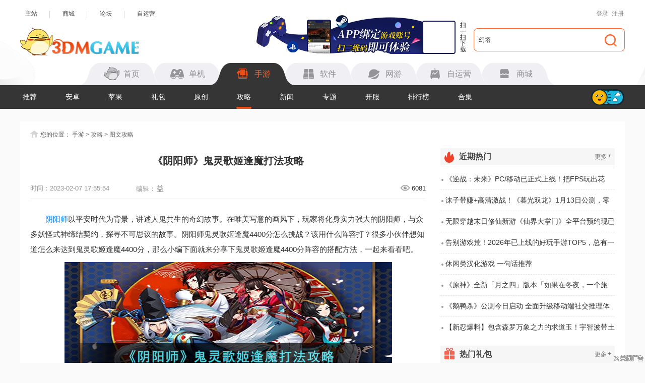

--- FILE ---
content_type: text/html
request_url: https://shouyou.3dmgame.com/gl/435290.html
body_size: 14413
content:
<!DOCTYPE html>
<html>
<head>
    <meta charset="UTF-8">
        <title>阴阳师鬼灵歌姬逢魔怎么打-阴阳师鬼灵歌姬逢魔打法攻略_3DM手游</title>
        <meta name="keywords" content="鬼灵歌姬逢魔打法攻略" />
    <meta name="description" content="阴阳师以平安时代为背景，讲述人鬼共生的奇幻故事。在唯美写意的画风下，玩家将化身实力强大的阴阳师，与众多妖怪式神缔结契约，探寻不可思议的故事。阴阳师鬼灵歌姬逢魔4400分怎么挑战？该用什么阵容打？很多小" />
    <meta http-equiv="Cache-Control" content="no-transform" />
    <meta http-equiv="Cache-Control" content="no-siteapp" />
    <meta name="mobile-agent" content="format=html5;url=https://app.3dmgame.com/gl/435290.html" />
    <meta name="mobile-agent" content="format=xhtml;url=https://app.3dmgame.com/gl/435290.html" />
    <link rel="canonical" href="https://shouyou.3dmgame.com/gl/435290.html" />
    <link rel="alternate" media="only screen and (max-width: 750px)" href="https://app.3dmgame.com/gl/435290.html" />
    <script type="text/javascript">
        if(top != self){
            top.location=self.location;
        }
    </script>
    <link rel="stylesheet" href="https://shouyou.3dmgame.com/newpage/css/base_Rev.css?v=202509">
    <link rel="stylesheet" type="text/css" href="https://shouyou.3dmgame.com/page/css/sy_commen.css?v=2509301">
    <script src="https://shouyou.3dmgame.com/page/js/jq1.9.js"></script>
    </head>
<body>

<script src="https://fc.3dmgame.com/js/img.js"></script>
<script src="https://shouyou.3dmgame.com/page/js/pcfm.js"></script>

    <div class="header_wrap">
        <div class="header_center">
            <div class="center">
                <div class="hedtop">
                    <ul class="ullink">
                        <li><a href="https://www.3dmgame.com" target="_blank">主站</a></li>
                        <li><a href="https://mall.3dmgame.hk/" target="_blank">商城</a></li>
                        <li><a href="https://bbs.3dmgame.com" target="_blank">论坛</a></li>
                        <li><a href="https://yx.3dmgame.com" target="_blank">自运营</a></li>
                    </ul>
                    <div class="head_top_rt" id="my_user_top">
                        <i class="iconame"></i>
                        <a href="javascript:void(0);" class="login a" onclick="openlogin()">登录</a>
                        <a href="javascript:void(0);" class="enroll a" onclick="openregister()">注册</a>
                    </div>
                </div>
                <div class="header">
                    <a href="https://www.3dmgame.com" class="logo"><img src="https://shouyou.3dmgame.com/newpage/images/logo.png" alt=""></a>
                    <a href="https://www.3dmgame.com/app.html" target="_blank" class="addapp">
<div class="imgsao"><img src="https://www.3dmgame.com/newpage/img/sao.png" alt=""></div>
</a>                    <div class="search">
                        <div class="bj"></div>
                        <form action="https://so.3dmgame.com" method="get" target="_blank" autocomplete="off"
                            id="bdcs">
                            <input type="text" onblur="if (this.value=='') this.value='幻塔'" value="幻塔"
                                this.style.color="#000000" onfocus="if (this.value!='') this.value=''" name="keyword">
                            <input type="hidden" name="subsearch" value="1" />
                            <input type="hidden" name="type" value="4" />
                            <button type="submit" class="but"><i></i></button>
                        </form>
                    </div>
                    <div class="navbox">
                        <ul class="nav">
                            <li><u></u><a href="https://www.3dmgame.com"><i class="ico1"></i><span>首页</span></a></li>
                            <li><u></u><a href="https://www.3dmgame.com/games/"><u></u><i class="ico2"></i><span>单机</span></a></li>
                            <li class="on"><u></u><a href="https://shouyou.3dmgame.com/"><i class="ico3"></i><span>手游</span></a></li>
                            <li><u></u><a href="https://soft.3dmgame.com/"><i class="ico4"></i><span>软件</span></a></li>
                            <li><u></u><a href="https://ol.3dmgame.com/"><i class="ico5"></i><span>网游</span></a></li>
                            <li><u></u><a href="https://yx.3dmgame.com/"><i class="ico6"></i><span>自运营</span></a></li>
                            <li><u></u><a href="https://mall.3dmgame.hk/"><i class="ico7"></i><span>商城</span></a></li>
                        </ul>
                        <div class="addbox">
	<script>img100(65);</script>
</div>                    </div>
                </div>
            </div>
        </div>
        <div class="header_nav">
            <div class="bj" style="opacity: 1; border-color: #353535;"></div>
            <div class="center">
                <div class="ul_nav">
                    <ul>
                        <li><a href="https://shouyou.3dmgame.com/">推荐</a></li>
                        
                        <li><a href="https://shouyou.3dmgame.com/android/">安卓</a></li>
                        
                        
                        <li><a href="https://shouyou.3dmgame.com/ios/">苹果</a></li>
                        
                        
                        <li><a href="https://shouyou.3dmgame.com/ka/">礼包</a></li>
                        
                        
                        <li><a href="https://shouyou.3dmgame.com/original/">原创</a></li>
                        
                        
                        <li class="on"><a href="https://shouyou.3dmgame.com/gl/">攻略</a></li>
                        
                        
                        <li><a href="https://shouyou.3dmgame.com/news/">新闻</a></li>
                        
                        <li><a href="https://shouyou.3dmgame.com/zt/">专题</a></li>
                        
                        <li><a href="https://shouyou.3dmgame.com/kaifu/">开服</a></li>
                        
                        <li><a href="https://shouyou.3dmgame.com/phb/">排行榜</a></li>
                        <li><a href="https://shouyou.3dmgame.com/zt/gamehj_all_1/">合集</a></li>
                    </ul>
                    <div class="cur"></div>
                    <div class="switch_theme">
                        <div class="labico"><i></i></div>
                    </div>
                </div>
            </div>
        </div>
        <script>img100(64);</script>    </div>
    <script src="https://shouyou.3dmgame.com/newpage/js/newbase.js"></script>
<div class="content">
    <div class="crumb">
        <i></i>您的位置：
        <a href="https://shouyou.3dmgame.com" target="_blank">手游</a> &gt;
        <a href="https://shouyou.3dmgame.com/gl/" target="_blank">攻略</a> &gt;
        <a href="https://shouyou.3dmgame.com/gl_16_1" target="_blank">图文攻略</a>
    </div>
    <div class="Content_L dj_chinesemode">
        <div class=" news_warp_top">
            <h1 class="bt">《阴阳师》鬼灵歌姬逢魔打法攻略</h1>
            <div class="time">时间：<span>2023-02-07 17:55:54</span></div>
            <ul class="intem">
                                                <li>编辑：<span class="bianji">益</span></li>
            </ul>
                        <div class="pin" data-id="Comments_wrap"><span><i class="eye"></i><span class="views">5960</span></span></div>
                        <div class="clear"></div>
        </div>
                <style>.Tonglan_785{width: 785px;overflow: hidden; margin: 15px auto -10px;position: relative;}.Tonglan_785>div{margin: 0 auto;}</style>
<div class="Tonglan_785">
    <script>img100(73);</script>
    <i style="width:26px;height:15px;position:absolute;left:0;bottom:0;background:url(https://img.3dmgame.com/uploads/images/thumbnews/20240718/1721316721_760045.png);"></i>
</div>
                <input type="hidden" value="https://syimg.3dmgame.com/uploadimg/thumb/2023/0207/1675763514661.jpg" id="coverUrl"/>
        <div class="news_warp_center">
            <p style="text-indent:2em;">
	<a target="_blank" href="https://shouyou.3dmgame.com/zt/7/">阴阳师</a>以平安时代为背景，讲述人鬼共生的奇幻故事。在唯美写意的画风下，玩家将化身实力强大的阴阳师，与众多妖怪式神缔结契约，探寻不可思议的故事。阴阳师鬼灵歌姬逢魔4400分怎么挑战？该用什么阵容打？很多小伙伴想知道怎么来达到鬼灵歌姬逢魔4400分，那么小编下面就来分享下鬼灵歌姬逢魔4400分阵容的搭配方法，一起来看看吧。
</p>
<p align="center">
	<img src="https://syimg.3dmgame.com/uploadimg/upload/image/20230207/20230207174834_87903.jpg" alt="《阴阳师》鬼灵歌姬逢魔打法攻略" />
</p>
<h3>
	《阴阳师》鬼灵歌姬逢魔打法攻略
</h3>
<p style="text-indent:2em;">
	逢魔4400+分阵容。
</p>
<p style="text-indent:2em;">
	队伍配置顺序↓↓↓
</p>
<p style="text-indent:2em;">
	食灵：遗念火，速攻攻。
</p>
<p style="text-indent:2em;">
	季：狂骨+歌姬，速攻爆(爆伤比空面低)。
</p>
<p style="text-indent:2em;">
	空相面灵气：海月火玉，速攻爆，可猜拳90+%暴击(条件差一点也可攻击位换生命，BOSS加成高)。
</p>
<p style="text-indent:2em;">
	千姬：涂佛，攻攻攻，速度可超星128+。
</p>
<p style="text-indent:2em;">
	晴明：星+盾。
</p>
<p style="text-indent:2em;">
	帝释天：火灵，攻攻攻，速度低于128+且慢于千姬。
</p>
<p style="text-indent:2em;">
	绘世花鸟卷：狂骨+歌姬，生生生，速度慢于帝释天。
</p>
<p align="center">
	<img alt="《阴阳师》鬼灵歌姬逢魔打法攻略" src="https://syimg.3dmgame.com/uploadimg/xiaz/2023/0207/1675763459859.jpg" width="702" height="377" />
</p>
<p style="text-indent:2em;">
	操作tips：
</p>
<p style="text-indent:2em;">
	开局红标BOSS，绿标空面，食灵普攻BOSS吸引火力后切妖术;晴明前期锁星中后期开盾再锁星，帝释天前期二技能后续妖术。
</p>
<p style="text-indent:2em;">
	我操作不太OK都可以，理论上4400分很稳。
</p>
<p style="text-indent:2em;">
	<strong>以上就是<a target="_blank" href="https://shouyou.3dmgame.com/zt/ddd/">3D</a>M小编整理带来的阴阳师鬼灵歌姬逢魔怎么打，阴阳师鬼灵歌姬逢魔打法攻略，更多相关游戏攻略，请关注3DM手游网!</strong>
</p>                        <p style="text-indent:2em;">
                <strong><span style="color:#E53333;">本文内容来源于互联网，如有侵权请联系删除。</span></strong> 
            </p>
                    </div>
                        <div class="floating-button-container">
            <a href="javascript:void(0);" class="floating-button">
                <span class="text-before">查看</span>
                <p>《阴阳师》鬼灵歌姬逢魔打法攻略</p>
                <span class="text-after">完整攻略</span>
                <img src="https://imgs.3dmgame.com/configs/d02f47921ef0457789a9ce7c31a5980d11758785265025.png?x-oss-process=image/interlace,1/format,webp" alt="">
                <div class="qr-popup">
                    <div class="qr-code"></div>
                    <div class="qr-text">扫一扫下载APP查看</div>
                </div>
            </a>
        </div>
                <a href="" target="_blank" style="width: 100%;display: block;margin-top: 20px;"><img src="https://img.3dmgame.com/uploads/images/thumbnews/20250711/1752204002_711193.png" style="width: 100%;" alt=""></a>

                <div class="L_table1"><div class="L_title2">  <i class="i2"></i><span>新手推荐</span></div><div class="liswrap2"><table style="width:100%;" cellpadding="2" cellspacing="0" border="1" bordercolor="#FFFFFF">
	<tbody>
		<tr>
			<td colspan="4" style="text-align:center;background-color:#337FE5;" height="40px" width="100px">
				<strong><span style="color:#FFFFFF;font-size:16px;">攻略大全</span></strong> 
			</td>
		</tr>
		<tr>
			<td style="text-align:center;">
				<p>
					<a href="https://shouyou.3dmgame.com/gl/12382.html" target="_blank"><img src="https://syimg.3dmgame.com/uploadimg/upload/image/20200612/20200612105307_37944.jpg" width="120" height="37" alt="" /></a> 
				</p>
			</td>
			<td style="text-align:center;">
				<p>
					<a href="https://shouyou.3dmgame.com/gl/12391.html" target="_blank"><img src="https://syimg.3dmgame.com/uploadimg/upload/image/20200612/20200612105340_41347.jpg" width="120" height="37" alt="" /></a> 
				</p>
			</td>
			<td style="text-align:center;">
				<p>
					<a href="https://shouyou.3dmgame.com/gl/10043.html" target="_blank"><img src="https://syimg.3dmgame.com/uploadimg/upload/image/20200612/20200612105348_57464.jpg" width="120" height="37" alt="" /></a> 
				</p>
			</td>
			<td style="text-align:center;">
				<p>
					<a href="https://shouyou.3dmgame.com/gl/192949.html" target="_blank"><img src="https://syimg.3dmgame.com/uploadimg/upload/image/20200612/20200612105356_58412.jpg" width="120" height="37" alt="" /></a> 
				</p>
			</td>
		</tr>
		<tr>
			<td style="text-align:center;">
				<a href="https://shouyou.3dmgame.com/gl/11420.html" target="_blank">斗技上分</a> 
			</td>
			<td style="text-align:center;">
				<a href="https://shouyou.3dmgame.com/gl/175008.html" target="_blank"><strong><span style="color:#E53333;">兑换码大全</span></strong></a> 
			</td>
			<td style="text-align:center;">
				<a href="https://shouyou.3dmgame.com/gl/130967.html" target="_blank">逢魔密信答案</a> 
			</td>
			<td style="text-align:center;">
				<a href="https://shouyou.3dmgame.com/gl/100244.html" target="_blank">快速升级</a> 
			</td>
		</tr>
		<tr>
			<td style="text-align:center;">
				<a href="https://shouyou.3dmgame.com/gl/104564.html" target="_blank">丑时之女位置</a> 
			</td>
			<td style="text-align:center;">
				<a href="https://shouyou.3dmgame.com/gl/114284.html" target="_blank">骷髅怨恨</a> 
			</td>
			<td style="text-align:center;">
				<a href="https://shouyou.3dmgame.com/gl/132362.html" target="_blank">跳跳哥哥</a> 
			</td>
			<td style="text-align:center;">
				<a href="https://shouyou.3dmgame.com/gl/102367.html" target="_blank"><strong><span style="color:#E53333;"><span></span>寮30介绍</span></strong></a> 
			</td>
		</tr>
	</tbody>
</table></div><div class="L_title2">  <i class="i2"></i><span>最新活动</span></div><div class="liswrap2"><table style="width:100%;" cellpadding="2" cellspacing="0" border="1">
	<tbody>
		<tr>
			<td colspan="4" style="text-align:center;background-color:#9933E5;" width="100px" height="40px">
				<strong><span style="color:#FFFFFF;font-size:16px;">最新活动</span></strong> 
			</td>
		</tr>
		<tr>
			<td style="text-align:center;">
				<a href="https://shouyou.3dmgame.com/gl/190008.html" target="_blank"><strong><span style="color:#E53333;">鬼王之宴奇遇事件</span></strong></a> 
			</td>
			<td style="text-align:center;">
				<a href="https://shouyou.3dmgame.com/gl/190928.html" target="_blank">姥姥火挑战攻略</a> 
			</td>
			<td style="text-align:center;">
				<a href="https://shouyou.3dmgame.com/gl/192892.html" target="_blank">新SR蝎女攻略</a> 
			</td>
			<td style="text-align:center;">
				<a href="https://shouyou.3dmgame.com/gl/175001.html" target="_blank">神秘的符咒兑换码</a> 
			</td>
		</tr>
		<tr>
			<td style="text-align:center;">
				<a href="https://shouyou.3dmgame.com/gl/191975.html" target="_blank">6月神秘图案画法</a> 
			</td>
			<td style="text-align:center;">
				<a href="https://shouyou.3dmgame.com/gl/187745.html" target="_blank"><strong><span style="color:#E53333;">铃鹿御前御魂搭配</span></strong></a> 
			</td>
			<td style="text-align:center;">
				<a href="https://shouyou.3dmgame.com/gl/192643.html" target="_blank">鬼使黑调整介绍</a> 
			</td>
			<td style="text-align:center;">
				<a href="https://shouyou.3dmgame.com/gl/192641.html" target="_blank">抢先测试版下载</a> 
			</td>
		</tr>
		<tr>
			<td style="text-align:center;">
				<a href="https://shouyou.3dmgame.com/gl/187677.html" target="_blank">妖行试炼通关攻略</a> 
			</td>
			<td style="text-align:center;">
				<a href="https://shouyou.3dmgame.com/gl/175479.html" target="_blank">刷魂土阵容推荐</a> 
			</td>
			<td style="text-align:center;">
				<a href="https://shouyou.3dmgame.com/gl/192637.html" target="_blank">姥姥火合魂阵容</a> 
			</td>
			<td style="text-align:center;">
				<a href="https://shouyou.3dmgame.com/gl/194665.html" target="_blank">金币大作战活动</a> 
			</td>
		</tr>
	</tbody>
</table></div><div class="L_title2">  <i class="i2"></i><span>秘闻副本</span></div><div class="liswrap2"><p>
	<table style="width:100%;" cellpadding="2" cellspacing="0" border="1">
		<tbody>
			<tr>
				<td colspan="4" style="text-align:center;background-color:#9933E5;" width="100px" height="40px">
					<strong><span style="color:#FFFFFF;font-size:16px;">秘闻副本攻略</span></strong> 
				</td>
			</tr>
			<tr>
				<td style="text-align:center;">
					<a href="https://shouyou.3dmgame.com/gl/180544.html" target="_blank">犬神</a> 
				</td>
				<td style="text-align:center;">
					<a href="https://shouyou.3dmgame.com/gl/179415.html" target="_blank">浪客远道</a> 
				</td>
				<td style="text-align:center;">
					<a href="https://shouyou.3dmgame.com/gl/172222.html" target="_blank"><strong><span style="color:#E53333;">食梦貘</span></strong></a> 
				</td>
				<td style="text-align:center;">
					<a href="https://shouyou.3dmgame.com/gl/170774.html" target="_blank">安梦奇缘</a> 
				</td>
			</tr>
			<tr>
				<td style="text-align:center;">
					<a href="https://shouyou.3dmgame.com/gl/10486.html" target="_blank">山兔大暴走</a> 
				</td>
				<td style="text-align:center;">
					<a href="https://shouyou.3dmgame.com/gl/10388.html" target="_blank">红叶的羁绊</a> 
				</td>
				<td style="text-align:center;">
					<a href="https://shouyou.3dmgame.com/gl/10385.html" target="_blank">妖刀之秘籍</a> 
				</td>
				<td style="text-align:center;">
					<a href="https://shouyou.3dmgame.com/gl/11393.html" target="_blank">河畔的童谣</a> 
				</td>
			</tr>
			<tr>
				<td style="text-align:center;">
					<a href="https://shouyou.3dmgame.com/gl/11399.html" target="_blank"><strong><span style="color:#E53333;">荒川之怒</span></strong></a> 
				</td>
				<td style="text-align:center;">
					<a href="https://shouyou.3dmgame.com/gl/10296.html" target="_blank">雨女的等候</a> 
				</td>
				<td style="text-align:center;">
					<a href="https://shouyou.3dmgame.com/gl/79078.html" target="_blank">吸血姬鲜血之月</a> 
				</td>
				<td style="text-align:center;">
					<a href="https://shouyou.3dmgame.com/gl/107443.html" target="_blank">雪童子</a> 
				</td>
			</tr>
			<tr>
				<td style="text-align:center;">
					<a href="https://shouyou.3dmgame.com/gl/231964.html" target="_blank">骁武浪升</a> 
				</td>
				<td>
				</td>
				<td>
				</td>
				<td>
				</td>
			</tr>
		</tbody>
	</table>
</p></div><div class="L_title2">  <i class="i2"></i><span>斗技阵容</span></div><div class="liswrap2"><p>
	<table style="width:100%;" cellpadding="2" cellspacing="0" border="1">
		<tbody>
			<tr>
				<td colspan="4" style="text-align:center;background-color:#9933E5;" width="100px" height="40px">
					<strong><span style="color:#FFFFFF;font-size:16px;">斗技阵容推荐</span></strong> 
				</td>
			</tr>
			<tr>
				<td style="text-align:center;">
					<a href="https://shouyou.3dmgame.com/gl/192637.html" target="_blank">姥姥火合魂阵容</a> 
				</td>
				<td style="text-align:center;">
					<a href="https://shouyou.3dmgame.com/gl/189169.html" target="_blank">鬼王之宴通关阵容</a> 
				</td>
				<td style="text-align:center;">
					<a href="https://shouyou.3dmgame.com/gl/180544.html" target="_blank">犬神秘闻阵容</a> 
				</td>
				<td style="text-align:center;">
					<a href="https://shouyou.3dmgame.com/gl/183217.html" target="_blank">风狸阵容</a> 
				</td>
			</tr>
			<tr>
				<td style="text-align:center;">
					<a href="https://shouyou.3dmgame.com/gl/181860.html" target="_blank">万事屋调查百鬼阵容</a> 
				</td>
				<td style="text-align:center;">
					<a href="https://shouyou.3dmgame.com/gl/180936.html" target="_blank"><strong><span style="color:#E53333;">魂土阵容</span></strong></a> 
				</td>
				<td style="text-align:center;">
					<a href="https://shouyou.3dmgame.com/gl/175589.html" target="_blank">缘结神爬塔阵容</a> 
				</td>
				<td style="text-align:center;">
					<a href="https://shouyou.3dmgame.com/gl/172772.html" target="_blank"><strong><span style="color:#E53333;">化鲸斗技阵容</span></strong></a> 
				</td>
			</tr>
			<tr>
				<td style="text-align:center;">
					<a href="https://shouyou.3dmgame.com/gl/44749.html" target="_blank">日女酒吞阵容推荐</a> 
				</td>
				<td style="text-align:center;">
					<a href="https://shouyou.3dmgame.com/gl/44774.html" target="_blank">斗技登顶阵容一览</a> 
				</td>
				<td style="text-align:center;">
					<a href="https://shouyou.3dmgame.com/gl/45654.html" target="_blank">先手控制流彼岸花</a> 
				</td>
				<td style="text-align:center;">
					<a href="https://shouyou.3dmgame.com/gl/11925.html" target="_blank">平民级双拉双推阵容</a> 
				</td>
			</tr>
			<tr>
				<td style="text-align:center;">
					<a href="https://shouyou.3dmgame.com/gl/11522.html" target="_blank">青行灯后手流</a> 
				</td>
				<td style="text-align:center;">
					<a href="https://shouyou.3dmgame.com/gl/11437.html" target="_blank">睡杀流</a> 
				</td>
				<td style="text-align:center;">
					<a href="https://shouyou.3dmgame.com/gl/10194.html" target="_blank">双雨女阵容</a> 
				</td>
				<td style="text-align:center;">
					<a href="https://shouyou.3dmgame.com/gl/10400.html" target="_blank">地藏反手流</a> 
				</td>
			</tr>
		</tbody>
	</table>
</p></div></div>
        
        <div class="news_warp_gon">  <div class="news_warp_bttop">    <span><i class="ico1"></i>相关攻略</span>    <a href="https://shouyou.3dmgame.com/zt/7_gl/" target="_blank" class="mor2">更多<i>+</i></a>  </div>  <div class="net">    <a href="https://shouyou.3dmgame.com/gl/607237.html" target="_blank"><i></i>阴阳师帚神大扫除麻薯获取方法</a>    <a href="https://shouyou.3dmgame.com/gl/607233.html" target="_blank"><i></i>阴阳师雪御前京紫获取攻略</a>    <a href="https://shouyou.3dmgame.com/gl/607232.html" target="_blank"><i></i>阴阳师神无月技能效果详解</a>    <a href="https://shouyou.3dmgame.com/gl/605925.html" target="_blank"><i></i>《阴阳师》式神白藏主技能介绍</a>    <a href="https://shouyou.3dmgame.com/gl/605580.html" target="_blank"><i></i>《阴阳师》式神神启荒技能介绍</a>    <a href="https://shouyou.3dmgame.com/gl/605392.html" target="_blank"><i></i>《阴阳师》式神蝉冰雪女技能介绍</a>    <a href="https://shouyou.3dmgame.com/gl/605375.html" target="_blank"><i></i>《阴阳师》式神空相面灵气技能介绍</a>    <a href="https://shouyou.3dmgame.com/gl/604894.html" target="_blank"><i></i>《阴阳师》式神荒骷髅技能介绍</a>    <a href="https://shouyou.3dmgame.com/gl/604751.html" target="_blank"><i></i>《阴阳师》式神平将门介绍</a>    <a href="https://shouyou.3dmgame.com/gl/604713.html" target="_blank"><i></i>《阴阳师》式神雪域前技能介绍</a>  </div>  <div class="clear"></div></div>
        
        <div class="post_pl" id="Comments_wrap">
            <script type="text/javascript">
    var collect_type=1;
</script>
<link rel="stylesheet" type="text/css" href="https://my.3dmgame.com/ct/css/comments.css?v=25121617"/>
<div id="Comments_wrap">
	<div class="Cs_head">
		<div class="Cs_ico1"></div>
		<p class="Cs_titile">玩家点评   <span id="Ct_total" class="Comments_total">（<i>0</i>人参与，<i>0</i>条评论）</span></p>
		<div id="Cs_collection" class="Cs_collection" onclick="ct_collect(this)">
			<i class="Cs_ico2"></i>
			<span>收藏</span>
		</div>
		<div id="Cs_report" class="Cs_report" >
			<div id="Cs_report_bt" class="net" onclick="Ct_report()">
    			<i class="Cs_ico3"></i>
        		<span>违法和不良信息举报</span>
    		</div>
        </div>
		<div class="Cs_share">
			<span>分享:</span>
			<div class="bdsharebuttonbox">
				<a href="#" class="bds_weixin" data-cmd="weixin" title="分享到微信"></a>
				<a href="#" class="bds_sqq" data-cmd="sqq" title="分享到QQ好友"></a>
				<a href="#" class="bds_tsina" data-cmd="tsina" title="分享到新浪微博"></a>
				<a href="#" class="bds_qzone" data-cmd="more" title="分享到"></a>
			</div>
			<script>
				window._bd_share_config={
					"common":{
						"bdSnsKey":{},
						"bdText":"",
						"bdMini":"2",
						"bdMiniList":false,
						"bdPic":"",
						"bdStyle":"0",
						"bdSize":"24"
					},
					"share":{}
				};
				with(document)0[
					(getElementsByTagName('head')[0]||body).appendChild(createElement('script')).src='https://shouyou.3dmgame.com/static/api/js/share.js?v=89860593.js?cdnversion='+~(-new Date()/36e5)
				];
			</script>
		</div>
	</div>
	<div class="Cs_postwrap">
		<div class="txtwrap">
			<div class="textarea-box">
				<textarea id="Ct_content" placeholder="请先登录后评论"></textarea>
			</div>
			<div class="poswrap">
				<div id="Ct_login">
					<div class="login_box">
						<div class="inputbg user"><input type="text" class="user_name" id="username" value="" /></div>
						<div class="inputbg pswd"><input type="password" class="user_psw" id="passwd" value="" /></div>
					</div>
					<input type="button" class="submit" value="登录" onclick="ct_login()" />
					<a href="javascript:void(0);" onclick="openregister()" class="reg_btn">注册</a>
				</div>
				<button class="postbtn" onclick="ct_post()">发布</button>
			</div>
		</div>
	</div>
	<div style="width: 785px;overflow: hidden;position: relative;">
    <script>img100(62);</script>
    <i style="width:26px;height:15px;position:absolute;left:0;bottom:0;background:url(https://img.3dmgame.com/uploads/images/thumbnews/20240718/1721316721_760045.png);"></i>
</div>	<div id="Comments_wrap_div" class="cmt_hot">
        <div class="cmt_item_head">
            <p>热门评论</p>
        </div>
        <div id="Comments_hot">
            <div class="Cslis_wrap" id="Cslis_wrap_hot"></div>
        </div>
    </div>
	<div class="Cslis_titile">
        <p>全部评论</p>
        <div class="rit_btn Ct_sel_order"><a href="javascript:void(0);" class="on">最新</a><a href="javascript:void(0);">最早</a></div>
    </div>
	<div class="Cslis_wrap" id="Cslis_wrap">
		<div id="Ct_norecord"><i></i></div>
	</div>
</div>
<script src="https://my.3dmgame.com/ct/js/comments.js?v=2512163"></script>
        </div>
    </div>
    <div class="Content_R">
        <style>.R_qingtianzhu{width: 346px;overflow: hidden;position: relative;}.R_qingtianzhu>div{margin-bottom: 20px;}</style>
<div class="R_qingtianzhu" >
    <script>img100(60);</script>
    <i style="width:26px;height:15px;position:absolute;left:0;bottom: 20px;background:url(https://img.3dmgame.com/uploads/images/thumbnews/20240718/1721316721_760045.png);"></i>
</div>

        <div class="sy_warp_a">
    <div class="QZ_title ">
        <div>
            <span><i class="ico3"></i>近期热门</span>
            <a href="https://shouyou.3dmgame.com/news/" target="_blank" class="mor2">更多<i>+</i></a>
        </div>
        <div class="lin"></div>
    </div>
    <div class="net">
                <a  href="https://shouyou.3dmgame.com/news/75626.html" target="_blank"><i></i>《逆战：未来》PC/移动已正式上线！把FPS玩出花</a>
                <a  href="https://shouyou.3dmgame.com/news/75627.html" target="_blank"><i></i>沫子带赚+高清激战！《暮光双龙》1月13日公测，零门槛当合伙人</a>
                <a  href="https://shouyou.3dmgame.com/news/74949.html" target="_blank"><i></i>无限穿越末日修仙新游《仙界大掌门》全平台预约现已开启！逼真的修真掌门模拟器</a>
                <a  href="https://shouyou.3dmgame.com/news/75622.html" target="_blank"><i></i>告别游戏荒！2026年已上线的好玩手游TOP5，总有一款适合你！</a>
                <a  href="https://shouyou.3dmgame.com/news/23405.html" target="_blank"><i></i>休闲类汉化游戏 一句话推荐</a>
                <a  href="https://shouyou.3dmgame.com/news/75634.html" target="_blank"><i></i>《原神》全新「月之四」版本「如果在冬夜，一个旅人」今日正式开启！</a>
                <a  href="https://shouyou.3dmgame.com/news/75591.html" target="_blank"><i></i>《鹅鸭杀》公测今日启动 全面升级移动端社交推理体验   </a>
                <a class="last_a" href="https://shouyou.3dmgame.com/news/75582.html" target="_blank"><i></i>【新忍爆料】包含森罗万象之力的求道玉！宇智波带土「十尾人柱力」即将登场！</a>
            </div>
</div>

        <div class="sy_warp_b pading_top">
    <div class="QZ_title  pading_top">
        <div>
            <span><i class="ico17"></i>热门礼包</span>
            <a href="https://shouyou.3dmgame.com/ka/" target="_blank" class="mor2">更多<i>+</i></a>
        </div>
        <div class="lin"></div>
    </div>
    <div class="net">
        <ul>
                        <li><div class="img"><a href="https://shouyou.3dmgame.com/ka/1402.html" target="_blank"><img data-original="https://syimg.3dmgame.com/uploadimg/ico/2017/0518/1495088014531097.jpg"></a></div>
                <div class="tex">
                    <a href="https://shouyou.3dmgame.com/ka/1402.html" target="_blank" class="p1">《太极熊猫3：猎龙》3DM独家礼包</a>
                    <span class="p2">角色扮演                                                                        <a class="a ioc_iphone"></a>                                                                                            </span>
                    <a href="https://shouyou.3dmgame.com/ka/1402.html" target="_blank" class="btn">领取</a>
                </div>
            </li>
                        <li><div class="img"><a href="https://shouyou.3dmgame.com/ka/1400.html" target="_blank"><img data-original="https://syimg.3dmgame.com/uploadimg/ico/2017/0607/1496833014908448.jpg"></a></div>
                <div class="tex">
                    <a href="https://shouyou.3dmgame.com/ka/1400.html" target="_blank" class="p1">《大话西游热血版》独家礼包</a>
                    <span class="p2">                                                <a class="a ioc_anzhu"></a>                                                                                                                                                <a class="a ioc_iphone"></a>                                                                                            </span>
                    <a href="https://shouyou.3dmgame.com/ka/1400.html" target="_blank" class="btn">领取</a>
                </div>
            </li>
                        <li><div class="img"><a href="https://shouyou.3dmgame.com/ka/1405.html" target="_blank"><img data-original="https://syimg.3dmgame.com/uploadimg/ico/2017/0621/1498028821179656.png"></a></div>
                <div class="tex">
                    <a href="https://shouyou.3dmgame.com/ka/1405.html" target="_blank" class="p1">《少年西游记》端午节礼包</a>
                    <span class="p2">卡牌策略                                                <a class="a ioc_anzhu"></a>                                                                                                                    </span>
                    <a href="https://shouyou.3dmgame.com/ka/1405.html" target="_blank" class="btn">领取</a>
                </div>
            </li>
                        <li><div class="img"><a href="https://shouyou.3dmgame.com/ka/1408.html" target="_blank"><img data-original="https://syimg.3dmgame.com/uploadimg/ico/2017/0518/1495088014531097.jpg"></a></div>
                <div class="tex">
                    <a href="https://shouyou.3dmgame.com/ka/1408.html" target="_blank" class="p1">《太极熊猫3：猎龙》3DM独家礼包</a>
                    <span class="p2">角色扮演                                                <a class="a ioc_anzhu"></a>                                                                                                                    </span>
                    <a href="https://shouyou.3dmgame.com/ka/1408.html" target="_blank" class="btn">领取</a>
                </div>
            </li>
                    </ul>
    </div>
</div>

        <div class="sy_warp_c">
    <div class="QZ_title ">
        <div>
            <span><i class="ico7"></i>原创推荐</span>
            <a href="https://shouyou.3dmgame.com/original/" target="_blank" class="mor2">更多<i>+</i></a>
        </div>
        <div class="lin"></div>
    </div>
    <div class="net">
        <ul>
                        <li><div class="img"><a href="https://shouyou.3dmgame.com/original/28502.html" target="_blank"><img data-original="https://syimg.3dmgame.com/uploadimg/thumb/2024/0912/1726124164941125.jpg"></a></div>
                <div class="tex">
                    <a href="https://shouyou.3dmgame.com/original/28502.html" target="_blank" class="p1">《排球少年：新的征程》国服手游评测：及川真的去给牛岛托球了，白鸟泽厨美梦成真</a>
                    <p><i>手游评测 </i>|<span>廉颇</span></p>
                </div>
            </li>
                        <li><div class="img"><a href="https://shouyou.3dmgame.com/original/28501.html" target="_blank"><img data-original="https://syimg.3dmgame.com/uploadimg/thumb/2024/0824/1724494042800128.jpg"></a></div>
                <div class="tex">
                    <a href="https://shouyou.3dmgame.com/original/28501.html" target="_blank" class="p1">《漫威终极逆转》评测：每局三分钟，随机又公平</a>
                    <p><i>手游评测 </i>|<span>廉颇</span></p>
                </div>
            </li>
                        <li><div class="img"><a href="https://shouyou.3dmgame.com/original/28500.html" target="_blank"><img data-original="https://syimg.3dmgame.com/uploadimg/thumb/2024/0630/1719739732200192.png"></a></div>
                <div class="tex">
                    <a href="https://shouyou.3dmgame.com/original/28500.html" target="_blank" class="p1">《逆水寒》手游2.0新赛年评测：国风朋克来袭</a>
                    <p><i>手游评测 </i>|<span>廉颇</span></p>
                </div>
            </li>
                    </ul>
    </div>
</div>

        

<div class="sy_warp_d">
    <div class="QZ_title ">
        <div>
            <span><i class="ico13"></i>近期大作</span>
            <a href="https://shouyou.3dmgame.com/zt/" target="_blank" class="mor2">更多<i>+</i></a>
        </div>
        <div class="lin"></div>
    </div>
    <div class="net">
        <ul>
                        <li><div class="img"><a href="https://shouyou.3dmgame.com/zt/215158/" target="_blank"><img data-original="https://syimg.3dmgame.com/uploadimg/ico/2025/0623/1750643472680070.png"></a></div>
                <div class="tex">
                    <a href="https://shouyou.3dmgame.com/zt/215158/" target="_blank" class="p1">九牧之野</a>
                    <p>
                        <i>安卓</i>                                                                                                <span>|</span><i>策略战争</i>
                    </p>
                    <p><i>中文</i><span>|</span><i>2.42GB</i></p>
                    <div class="font">9.2</div>
                    <a href="https://shouyou.3dmgame.com/android/501779.html" target="_blank" class="bt">下载</a>
                </div>
            </li>
                        <li><div class="img"><a href="https://shouyou.3dmgame.com/zt/199757/" target="_blank"><img data-original="https://syimg.3dmgame.com/uploadimg/ico/2025/1120/1763627719724169.png"></a></div>
                <div class="tex">
                    <a href="https://shouyou.3dmgame.com/zt/199757/" target="_blank" class="p1">逆战：未来</a>
                    <p>
                        <i>安卓</i>                                                                                                <span>|</span><i>飞行射击</i>
                    </p>
                    <p><i>中文</i><span>|</span><i>1.50GB</i></p>
                    <div class="font">9.5</div>
                    <a href="https://shouyou.3dmgame.com/android/391753.html" target="_blank" class="bt">下载</a>
                </div>
            </li>
                        <li><div class="img"><a href="https://shouyou.3dmgame.com/zt/211357/" target="_blank"><img data-original="https://syimg.3dmgame.com/uploadimg/ico/2025/0122/1737538304563034.png"></a></div>
                <div class="tex">
                    <a href="https://shouyou.3dmgame.com/zt/211357/" target="_blank" class="p1">超自然行动组</a>
                    <p>
                        <i>安卓</i>                                                                                                <span>|</span><i>生存冒险</i>
                    </p>
                    <p><i>中文</i><span>|</span><i>134.00MB</i></p>
                    <div class="font">8.0</div>
                    <a href="https://shouyou.3dmgame.com/android/529211.html" target="_blank" class="bt">下载</a>
                </div>
            </li>
                        <li><div class="img"><a href="https://shouyou.3dmgame.com/zt/116235/" target="_blank"><img data-original="https://syimg.3dmgame.com/uploadimg/ico/2020/0509/1589005876913253.png"></a></div>
                <div class="tex">
                    <a href="https://shouyou.3dmgame.com/zt/116235/" target="_blank" class="p1">无畏契约</a>
                    <p>
                        <i>安卓</i>                                                                                                <span>|</span><i>飞行射击</i>
                    </p>
                    <p><i>中文</i><span>|</span><i>1.71GB</i></p>
                    <div class="font">8.0</div>
                    <a href="https://shouyou.3dmgame.com/android/507360.html" target="_blank" class="bt">下载</a>
                </div>
            </li>
                    </ul>
        <ul style="display: none">
                    </ul>
    </div>
</div>

        <div class="sy_warp_h">
    <div class="tist_data">
        <div class="imglist"><i class="ico1"></i><span>3DM自运营游戏推荐</span></div>
        <div class="rightlist"><i></i><a href="https://yx.3dmgame.com" target="_blank">更多</a></div>
    </div>
    <ul>
        <li class="li1">
                    <img data-original="https://yx.3dmgame.com/uploads/images/thumbsmall/20250702/1751440945_349755.jpg" data-bd-imgshare-binded="1">
            <div class="showin"></div>
            <a href="https://yx.3dmgame.com/yy/qgzn/ad" target="_blank" class="kaishi">开始游戏</a>
            <a href="https://yeyou.3dmgame.com/zt/qgzn/" target="_blank" class="guan">进入官网</a>
            <p>倾国之怒</p>
                </li>
        <li class="li1">
                        <img data-original="https://yx.3dmgame.com/uploads/images/thumbsmall/20220216/1644995802_841872.gif" data-bd-imgshare-binded="1">
            <div class="showin"></div>
            <a href="https://yx.3dmgame.com/yy/yscq/ad" target="_blank" class="kaishi">开始游戏</a>
            <a href="https://yx.3dmgame.com/zt/yscq/" target="_blank" class="guan">进入官网</a>
            <p>原始传奇</p>
                    </li>

        <li class="li3">
                            <div class="imgbox">
                    <img data-original="https://yx.3dmgame.com/uploads/images/thumbsmall/20240529/1716973748_532776.png" class="img">
                    <div class="btnbox">
                        <a href="https://syly.3dmgame.com/upload/android/game_package437.apk" target="_blank" class="tab tab1">安卓下载
                            <div class="sao"><img data-original="https://yx.3dmgame.com/uploads/images/thumbsmall/20240529/1716973841_389942.png"></div> </a>
                        <a href="https://syly.3dmgame.com/media/game/detail/game_id/437.html" class="tab tab2">进入官网</a>
                    </div>
                </div>
                <p>斗罗大陆（我唐三认可0.1折）</p>
                    </li>
        <li class="li3">
                            <div class="imgbox">
                    <img data-original="https://syly.3dmgame.com/upload/game/20250529/20cfb6405841ea2eb7a0efc14a0faf10.png" class="img">
                    <div class="btnbox">
                        <a href="https://syly.3dmgame.com/upload/android/game_package1255.apk" target="_blank" class="tab tab1">安卓下载
                            <div class="sao"><img data-original="https://yx.3dmgame.com/uploads/images/thumbsmall/20250603/1748943265_914971.png"></div> </a>
                        <a href="https://syly.3dmgame.com/media/game/detail/game_id/1255.html" class="tab tab2">进入官网</a>
                    </div>
                </div>
                <p>太阁立志2</p>
                    </li>
        <li class="li3">
                            <div class="imgbox">
                    <img data-original="https://syly.3dmgame.com/upload/game/20250522/1cf17ec54015ab4cf249fe8a2a916f53.png" class="img">
                    <div class="btnbox">
                        <a href="https://syly.3dmgame.com/upload/android/game_package1238.apk" target="_blank" class="tab tab1">安卓下载
                            <div class="sao"><img data-original="https://yx.3dmgame.com/uploads/images/thumbsmall/20250603/1748943287_947139.png"></div> </a>
                        <a href="https://syly.3dmgame.com/media/game/detail/game_id/1238.html" class="tab tab2">进入官网</a>
                    </div>
                </div>
                <p>奇门(0.1折仙侠不用闪)</p>
                    </li>

        <li class="li3">
                            <div class="imgbox">
                    <img data-original="https://yx.3dmgame.com/uploads/images/thumbgameh5/20240716/1721118204_503029.png" class="img">
                    <div class="btnbox">
                        <a href="https://yx.3dmgame.com/h5/game?gameid=10573" target="_blank" class="tab tab1">开始游戏
                            <div class="sao"><img data-original="https://yx.3dmgame.com/uploads/images/thumbsmall/20240829/1724899964_827839.png"></div> </a>
                        <a href="https://yx.3dmgame.com/h5/syqy/" class="tab tab2">进入官网</a>
                    </div>
                </div>
                <p>深渊契约</p>
                    </li>
        <li class="li3">
                            <div class="imgbox">
                    <img data-original="https://yx.3dmgame.com/uploads/images/thumbsmall/20240529/1716973458_939258.png" class="img">
                    <div class="btnbox">
                        <a href="https://yx.3dmgame.com/h5/game?gameid=10552" target="_blank" class="tab tab1">开始游戏
                            <div class="sao"><img data-original="https://yx.3dmgame.com/uploads/images/thumbsmall/20240529/1716973545_572746.png"></div> </a>
                        <a href="https://yx.3dmgame.com/h5/msj/" class="tab tab2">进入官网</a>
                    </div>
                </div>
                <p>猫狩纪0.1折</p>
                    </li>
        <li class="li3">
                            <div class="imgbox">
                    <img data-original="https://yx.3dmgame.com/uploads/images/thumbsmall/20250123/1737616069_765085.png" class="img">
                    <div class="btnbox">
                        <a href="https://yx.3dmgame.com/h5/game?gameid=10597" target="_blank" class="tab tab1">开始游戏
                            <div class="sao"><img data-original="https://yx.3dmgame.com/uploads/images/thumbsmall/20250123/1737616107_870770.png"></div> </a>
                        <a href="https://yx.3dmgame.com/h5/ljxs/" class="tab tab2">进入官网</a>
                    </div>
                </div>
                <p>灵剑仙师（斗破苍穹）</p>
                    </li>

    </ul>
</div>
        <style>.R_fangkuai{width: 346px;overflow: hidden;position: relative;}.R_fangkuai>div{margin-bottom: 20px;}</style>
<div class="R_fangkuai" >
    <script>img100(92);</script>
    <i style="width:26px;height:15px;position:absolute;left:0;bottom: 20px;background:url(https://img.3dmgame.com/uploads/images/thumbnews/20240718/1721316721_760045.png);"></i>
</div>

    </div>
    <div class="clear"></div>
</div>
<script>img100(101);</script>
<input type="hidden" id="hkid" value="7" />
<script type="text/javascript" src="https://work.3dmgame.com/js/statistics.js"></script>
<script src="https://shouyou.3dmgame.com/page/js/sy_comme.js?v=2509303"></script>
<script type="text/javascript" src="https://shouyou.3dmgame.com/page/js/third/calluserlogin.js"></script>
<script type="text/javascript" src="https://shouyou.3dmgame.com/page/js/third/viewscount.js"></script>
<script type="text/javascript">viewscount("gl", 435290)</script>
<script type="text/javascript">getviews("gl", 435290)</script>
<div class="fotter fottertheme">
    <div class="fottertop2" id="index7">
        <div class="center clear_">
            <div class="lefbox fl">
    <div class="item_ ">
        <div class="btbox">综合内容</div>
        <ul class="lis">
            <li><a href="https://3c.3dmgame.com/" target="_blank"><div class="img"><div class="ico ico1"></div></div> <div class="text">硬件设备</div></a></li>
            <li><a href="https://bbs.3dmgame.com/" target="_blank"><div class="img"><div class="ico ico2"></div></div><div class="text">游戏论坛</div></a></li>
            <li><a href="https://www.3dmgame.com/bagua/" target="_blank"><div class="img"><div class="ico ico3"></div></div> <div class="text">娱乐频道</div></a></li>
            <li><a href="https://www.3dmgame.com/original.html" target="_blank"><div class="img"><div class="ico ico4"></div></div> <div class="text">原创专栏</div></a></li>
            <li><a href="https://mall.3dmgame.hk" target="_blank"><div class="img"><div class="ico ico5"></div></div> <div class="text">游戏商城</div></a></li>
            <li><a href="https://www.3dmgame.com/hanhua/" target="_blank"><div class="img"><div class="ico ico6"></div></div> <div class="text">游戏汉化</div></a></li>
        </ul>
    </div>
</div>
<div class="ritbox fr">
    <div class="item_ fl">
        <div class="btbox">单机游戏</div>
        <div class="lis">
            <a href="https://dl.3dmgame.com/" target="_blank">游戏下载</a>
            <a href="https://dl.3dmgame.com/patch/" target="_blank">补丁MOD</a>
            <a href="https://www.3dmgame.com/gl/" target="_blank">原创攻略</a>
            <a href="https://www.3dmgame.com/xbox/" target="_blank">XBOX</a>
            <a href="https://www.3dmgame.com/ps/" target="_blank">PS5</a>
            <a href="https://www.3dmgame.com/release/" target="_blank">发售表</a>
        </div>
    </div>
    <div class="item_ fl">
        <div class="btbox">手机游戏</div>
        <div class="lis">
            <a href="https://shouyou.3dmgame.com/android/" target="_blank">安卓游戏</a>
            <a href="https://shouyou.3dmgame.com/ios/" target="_blank">苹果游戏</a>
            <a href="https://shouyou.3dmgame.com/gl/" target="_blank">手游攻略</a>
            <a href="https://shouyou.3dmgame.com/ka/" target="_blank">手游礼包</a>
            <a href="https://shouyou.3dmgame.com/zt/" target="_blank">专题合集</a>
            <a href="https://shouyou.3dmgame.com/phb/" target="_blank">排行榜</a>
        </div>
    </div>
    <div class="item_ fl">
        <div class="btbox">网络游戏</div>
        <div class="lis">
            <a href="https://ol.3dmgame.com/news/" target="_blank">网游资讯</a>
            <a href="https://ol.3dmgame.com/esports/" target="_blank">竞技赛事</a>
            <a href="https://ol.3dmgame.com/news_5_1/" target="_blank">网游活动</a>
            <a href="https://ol.3dmgame.com/ku/" target="_blank">网游大全</a>
            <a href="https://ol.3dmgame.com/test/" target="_blank">新游试玩</a>
            <a href="https://ol.3dmgame.com/hao/" target="_blank">激活码</a>
        </div>
    </div>
</div>        </div>    
    </div>
    <div class="fotter-bottom">
    <div class="fotter-link">
        <a href="https://www.3dmgame.com/s/about.html" target="_blank">关于3DMGAME</a>|<a href="https://www.3dmgame.com/s/joinus.html" target="_blank">招聘信息</a>|<a href="https://www.3dmgame.com/s/sitemap.html" target="_blank">网站地图</a>|<a href="https://www.3dmgame.com/s/contact.html" target="_blank">联系我们</a>|<a href="https://www.3dmgame.com/s/media.html" target="_blank">媒体信息</a>|<a href="https://www.3dmgame.com/s/sqyd.html" target="_blank">家长监护申请引导</a>|<a href="https://www.3dmgame.com/s/jzjh.html" target="_blank">家长监护</a>|<a href="https://www.3dmgame.com/s/tl/index.html" target="_blank">汉化翻译</a>|<a href="https://www.3dmgame.com/sharesource/" target="_blank">申请入库</a>
        <p><a href="https://beian.miit.gov.cn/" target="_blank" rel="nofollow">京ICP备14006952号-1</a> 京B2-20201630 &nbsp;&nbsp;京网文（2019）3652-335号
            <a target="_blank" rel="nofollow" href="http://www.beian.gov.cn/portal/registerSystemInfo?recordcode=31011202006753"><img src="" style="float:left;"/><span style="color:#939393;">沪公网安备 31011202006753号</span></a>未成年人举报：legal@3dmgame.com
        </p>
        <p>CopyRight©2003-2018 违法和不良信息举报（021-54473036） All Right Reserved</p>
    </div>
</div></div>
<script src="https://my.3dmgame.com/newuser/js/user.js?v=6"></script>
<script src="https://ssl.captcha.qq.com/TCaptcha.js"></script>
<div id="my_login_form" class="login_wrap" style="display: none;">
        <script>img100(110);</script>
        <div class="form_login">
        <div class="login_title_bt">
            <div class="bt">登录后免费畅享游戏内容</div>
            <p>APP玩家专属福利：每日登录抽大奖，各类福利领不停</p>
        </div>
        <div class="loginbox">
            <div class="title">
                <div class="bt" data-id="1">
                    <span class="on">验证码登录</span>
                    <span>密码登录</span>
                </div>
            </div>
            <div>
                <div class="login_tabbox ">
                    <div>
                        <div class="login_tab iphone_input hide">
                            <div class="input_wrap login_useriphone "  >
                                <div class="name_ico"><i></i></div>
                                <input type="text" title="手机号" name="useriphone" id="login_useriphone" value="" maxlength=""  placeholder="请输入手机号 ">
                                <p class="Tipsbox_yes Tips_iphone"></p>
                            </div>
                            <div class="input_wrap login_useriphone_code">
                                <div class="password_ico"> <i></i></div>
                                <input type="text" title="验证码" name="iphonecode" id="login_useriphone_code" value="" required="required" placeholder="验证码">
                                <div class="time " onclick="call_captchafun('logreg')">发送验证码</div>
                                <p class="Tipsbox_yes Tips_iphone_code" ></p>
                            </div>
                        </div>
                        <div class="login_tab user_input hide">
                            <div class="input_wrap login_username">
                                <div class="name_ico"> <i></i></div>
                                <input type="text" title="用户名" name="username" id="loginname" value="" maxlength="" placeholder="请输入手机号 / 论坛账号">
                                <p class="Tipsbox_yes Tips_name"></p>
                            </div>
                            <div class="input_wrap login_password">
                                <div class="password_ico"> <i></i></div>
                                <input type="password" title="密码" name="passwd" id="loginpassword" value="" required="required" placeholder="请输入密码">
                                <p class="Tipsbox_yes Tips_pswd"></p>
                            </div>
                        </div>
                    </div>
                    <div class="auto_login">
                        <div class="radiobtn">
                            <input type="checkbox" id="atloginck" value="1" checked="checked" onchange="setautologin(this)">
                            <input type="hidden" name="autologin" id="myautologin" value="1">
                            <span class="inpbg"></span>
                        </div>
                        <label for="atloginck">自动登录</label>
                        <a href="https://my.3dmgame.com/findpasswd" class="forget_link" target="_blank">忘记密码</a>
                        <a href="javascript:void(0);" class="registered_link" onclick="openregister()">新会员注册</a>
                    </div>
                    <a href="javascript:void(0);" class="submit" onclick="login_submit()">登 录</a>
                    <div class="other_login">
                        <p>社交账号登录</p>
                    </div>
                    <div class="other_login_list">
                        <div class="weibo">
                            <i onclick="sina_login()"></i>
                        </div>
                        <div class="weixin">
                            <i onclick="wechat_login()"></i>
                        </div>
                        <div class="QQ">
                            <i onclick="qq_login()"></i>
                        </div>
                    </div>
                </div>
            </div>
        </div>
    </div>
    <div class="form_register">
        <div class="title">3DM 欢迎新人加入</div>
        <div class="infowrap">
            <div class="input_lis">
                <span>区号:</span>
                <select id="areacode" name="areacode"></select>
            </div>
            <div class="input_lis">
                <span>账号:</span>
                <input value="" required="required" autocomplete="off" requiredtitle="请输入手机号"  patterntitle="国内手机号为11个数字国外手机为区号-手机号!" class="mobile" type="text" name="mobile" id="mobile" placeholder="请输入手机号">
            </div>
            <div class="input_lis">
                <span>密码:</span>
                <input id="regpasswd" name="regpasswd" value="" required="required" autocomplete="off" title="别忘了密码" class="passwd" type="password" placeholder="请输入密码（6-18位字母、数字、符号）">
            </div>
            <div class="input_lis">
                <span>确认密码:</span>
                <input id="checkpasswd" name="checkpasswd" value="" required="required" autocomplete="off" title="别忘了密码" class="checkpasswd" type="password" placeholder="再次输入密码">
            </div>
            <div class="input_lis yzm_inp">
                <span>验证码:</span>
                <div class="infor_">
                    <input id="validate" name="validate" value="" required="required" requiredtitle="输入验证码" type="text" class="yzm-c" maxlength="16" placeholder="输入验证码">
                    <div style="display: none;" id="TencentCaptcha" data-appid="2072025837" data-cbfn="callback_regcaptcha"></div>
                    <div class="time " onclick="call_captchafun('')">获取验证码</div>
                </div>
            </div>
            <div class="tips">
                收不到验证码？<span class="feedback" onclick="show_feedback()">去反馈</span>
            </div>
            <div class="submit_wrap">
                <span class="submit" onclick="reg_submit()">注 册</span>
            </div>
            <div class="rule_wrap">
                <input id="rule" name="rule" type="checkbox" checked="checked" value="">
                <div class="btn_ico2"></div>
                <label for="rule">我已同意</label><a href="https://my.3dmgame.com/agreement" target="_blank">《3DM账号协议》</a>
                <div class="tips_login">已有账号？<a id="login2" href="javascript:void(0);" onclick="openlogin()">去登录</a></div>
            </div>
        </div>
    </div>
    <div class="login_sao">
        <div class="bt-">APP扫码登录</div>
        <div class="no_sao tab_ ">
            <div class="saobox">
                <div class="img">
                    <img src="" alt="">
                    <div class="tips refresh hide" onclick="sao_Refresh()"><span><i></i>点击刷新</span></div>
                </div>
            </div>
            <div class="tex">
                <div class="tis ">
                    <p>打开“3DM游戏APP 首页”</p>
                    <span>右上角“扫一扫” <i><u></u></i></span>
                </div>
                <div class="res_tishi" style="display:none;">二维码已失效</div>
            </div>
        </div>
        <div class="sao tab_ hide">
            <div class="success">
                <i></i>
                <span>扫码成功</span>
                <p>请在手机上点击「确认登录」</p>
            </div>
        </div>
        <div class="applog">
            <a href="https://www.3dmgame.com/app.html" target="_blank" class="btn" >下载3DM游戏APP</a>
            <div class="login_appdown">
                <div class="saobox">
                    <div class="img">
                        <img src="https://my.3dmgame.com/newuser/images/appdown.png" alt="">
                    </div>
                </div>
                <div class="text">
                    <p> 下载3DM游戏APP </p>
                    <span>立领 <i>5元现金红包!</i></span>
                </div>
            </div>
        </div>
    </div>
</div>
<div style="display: none;">
    <script>
        var match = 0;
        //详情匹配
        var downimatch = window.location.pathname.match(/\/(\w+)\/(\d+).html/);
        if(downimatch != null){
            match = downimatch[1] == "news" || downimatch[1] == "gl"  ? 1 : 0;
        }
        //列表匹配
        if(match == 0){
            downimatch = window.location.pathname.match(/\/(\w+)\//);
            match = downimatch != null && (downimatch[1].indexOf("news") == 0 || downimatch[1].indexOf("gl") == 0)  ? 1 : 0;
        }
        if(match == 1){
            var _hmt = _hmt || [];
            (function() {
                var hm = document.createElement("script");
                hm.src = "https://hm.baidu.com/hm.js?5f578ad1ae7460d89affa49a15a634f6";
                var s = document.getElementsByTagName("script")[0];
                s.parentNode.insertBefore(hm, s);
            })();
        } else {
            var _hmt = _hmt || [];
            (function() {
                var hm = document.createElement("script");
                hm.src = "https://hm.baidu.com/hm.js?069e6c2fd4b2264ad750edc6fefa8b3c";
                var s = document.getElementsByTagName("script")[0];
                s.parentNode.insertBefore(hm, s);
            })();
        }
    </script>
</div>
<script src="https://www.3dmgame.com/index/js/lazyload.js"></script>
<script>
$(function(){
  var $imgs = $("img[data-original]");
  if($imgs.length){
    $imgs.lazyload({
      effect: "fadeIn",
      threshold: 200,
      failurelimit: 10000,
      skip_invisible: false
    });
  }
});
</script>
    <div class="addvide3000"></div>
    <script>
        $('body .addvide3000').load("/bottomfaker.html")
    </script>
        <style type="text/css">
        #yxj_fmt_gg {
            position: fixed;
            right: 0px;
            bottom: 0px;
            z-index: 9999999;
        }

        #yxj_fmt_gg span {
            position: absolute;
            z-index: 2;
            right: 0;
            bottom: 0;
            width: 66px;
            height: 18px;
            cursor: pointer;
            background: url(https://img.3dmgame.com/uploads/images/thumbnews/20240718/1721316639_583403.png) no-repeat;
        }

        #yxj_fmt_gg span:hover {
            opacity: 0.8;
        }
    </style>
    <div id="yxj_fmt_gg" width="300" height="250"><span></span>
        <script>img100(57);</script>
        </div>
    <script type="text/javascript">$("#yxj_fmt_gg span").click(function () {
            $("#yxj_fmt_gg").remove();
        });</script>

</body>
</html>

--- FILE ---
content_type: text/html; charset=UTF-8
request_url: https://shouyou.3dmgame.com/api/getviews
body_size: -26
content:
{"code":1,"nums":6081,"msg":"\u6210\u529f"}

--- FILE ---
content_type: application/javascript
request_url: https://shouyou.3dmgame.com/newpage/js/newbase.js
body_size: 1101
content:
// 导航
function nicenav() {
    var $lis = $('.header_wrap .header_nav li'), $h = $('.header_wrap .header_nav .cur'), $on;
    if ($('.header_wrap .header_nav .on').size() > 0) {
        $on = $('.header_wrap .header_nav .on')
    } else {
        $h.hide();
        $on = $('.header_wrap .header_nav li').eq(0);
    }
    if ($on.length < 1) {
        return true;
    }
    var on_ = ($on.position().left);
    var w = ($on.width() - $h.width()) / 2;
    on_ = ($on.position().left) + w;
    $h.stop().css({'left': on_}, 200);
    $lis.mouseover(function () {
        var w2 = ($(this).width() - $h.width()) / 2;
        $h.show();
        $h.stop().animate({'left': ($(this).offsetParent().context.offsetLeft) + w2}, 200);
    })
    $('.header_wrap .header_nav ul').mouseleave(function () {
        $('.header_wrap .header_nav .on').size() < 1 ? $h.hide() : '';
        $h.stop().animate({'left': on_}, 200);
    })
}

nicenav()
$(".header_wrap .header_center .header .search input").focus(function () {
    $(".header_wrap .header_center .header .search").addClass("active")
});
$(".header_wrap .header_center .header .search input").blur(function () {
    $(".header_wrap .header_center .header .search").removeClass("active")
});


//cookie 
function cookie(b, j, m) {
    if (typeof j != "undefined") {
        m = m || {};
        if (j === null) {
            j = "";
            m = $.extend({}, m);
            m.expires = -1
        }
        var e = "";
        if (m.expires && (typeof m.expires == "number" || m.expires.toUTCString)) {
            var f;
            if (typeof m.expires == "number") {
                f = new Date();
                f.setTime(f.getTime() + (m.expires * 24 * 60 * 60 * 1000))
            } else {
                f = m.expires
            }
            e = "; expires=" + f.toUTCString()
        }
        var l = m.path ? "; path=" + (m.path) : "";
        var g = m.domain ? "; domain=" + (m.domain) : "";
        var a = m.secure ? "; secure" : "";
        document.cookie = [b, "=", encodeURIComponent(j), e, l, g, a].join("")
    } else {
        var d = null;
        if (document.cookie && document.cookie != "") {
            var k = document.cookie.split(";");
            for (var h = 0; h < k.length; h++) {
                var c = jQuery.trim(k[h]);
                if (c.substring(0, b.length + 1) == (b + "=")) {
                    d = decodeURIComponent(c.substring(b.length + 1));
                    break
                }
            }
        }
        return d
    }
};
var cookiename = "Cookienightbody", heibai = cookie(cookiename),
    body = '<body class="' + (heibai != null ? heibai : "nightbody") + '">';
if ($(".switch_theme").size() >= 1) {
    $("body").addClass(cookie(cookiename));
    if (cookie(cookiename) == 'nightbody') {
        $(".switch_theme").addClass("on")
    }
}
// 切换
$(function () {
    $(".switch_theme").click(function () {
        $(this).toggleClass("on")
        $('body').toggleClass('nightbody');
        var con = $('body').attr('class').indexOf("nightbody") > -1 ? "nightbody" : "bai";
        cookie(cookiename, con, {
            expires: 365,
            path: '/',
            domain: '3dmgame.com'
        });
    })
})
